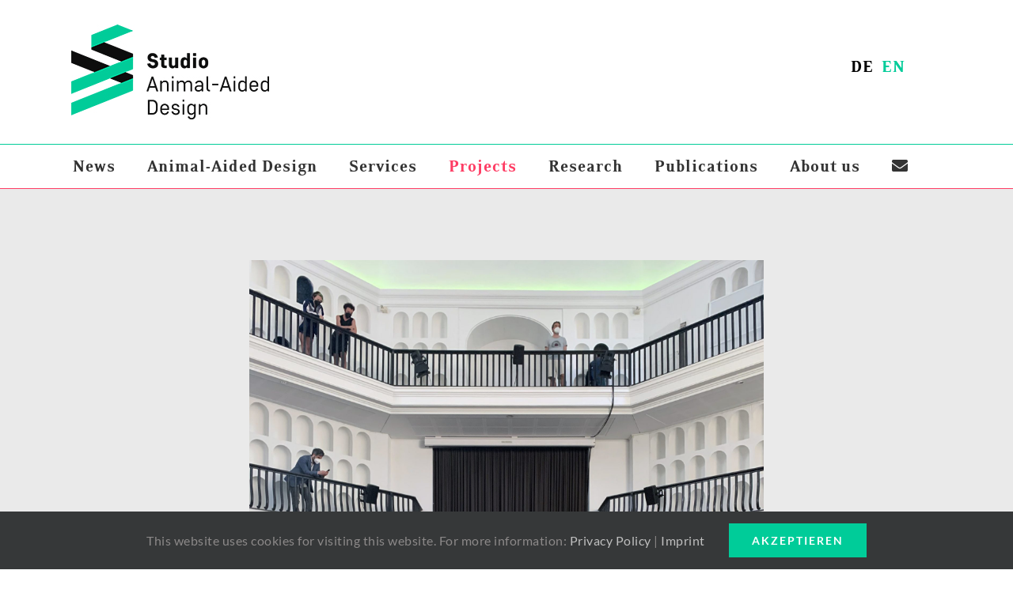

--- FILE ---
content_type: text/html; charset=UTF-8
request_url: https://animal-aided-design.de/en/portfolio-items/cohabitation/
body_size: 15767
content:

<!DOCTYPE html>
<html class="avada-html-layout-wide avada-html-header-position-top avada-is-100-percent-template" lang="en-US" prefix="og: http://ogp.me/ns# fb: http://ogp.me/ns/fb#">
<head>
	<meta http-equiv="X-UA-Compatible" content="IE=edge" />
	<meta http-equiv="Content-Type" content="text/html; charset=utf-8"/>
	<meta name="viewport" content="width=device-width, initial-scale=1" />
	<title>COHABITATION &#8211; AAD</title>
<meta name='robots' content='max-image-preview:large' />
	<style>img:is([sizes="auto" i], [sizes^="auto," i]) { contain-intrinsic-size: 3000px 1500px }</style>
	<link rel="alternate" hreflang="de" href="https://animal-aided-design.de/portfolio-items/cohabitation/" />
<link rel="alternate" hreflang="en" href="https://animal-aided-design.de/en/portfolio-items/cohabitation/" />
<link rel="alternate" hreflang="x-default" href="https://animal-aided-design.de/portfolio-items/cohabitation/" />
<link rel="alternate" type="application/rss+xml" title="AAD &raquo; Feed" href="https://animal-aided-design.de/en/feed/" />
<link rel="alternate" type="application/rss+xml" title="AAD &raquo; Comments Feed" href="https://animal-aided-design.de/en/comments/feed/" />
					<link rel="shortcut icon" href="https://animal-aided-design.de/wp-content/uploads/2020/04/AADStudio-Favicon-32.png" type="image/x-icon" />
		
					<!-- Apple Touch Icon -->
			<link rel="apple-touch-icon" sizes="180x180" href="https://animal-aided-design.de/wp-content/uploads/2020/04/AADStudio_Favicon-114px.png">
		
					<!-- Android Icon -->
			<link rel="icon" sizes="192x192" href="https://animal-aided-design.de/wp-content/uploads/2020/04/AADStudio-Favicon-57px.png">
		
					<!-- MS Edge Icon -->
			<meta name="msapplication-TileImage" content="https://animal-aided-design.de/wp-content/uploads/2020/04/AADStudio-Favicon-72px.png">
				<link rel="alternate" type="application/rss+xml" title="AAD &raquo; COHABITATION Comments Feed" href="https://animal-aided-design.de/en/portfolio-items/cohabitation/feed/" />
					<meta name="description" content="COHABITATION: A Manifesto for the Solidarity of Animals and Humans in Urban Space (2021) The multi-year research project &quot;Cohabitation: A manifesto for solidarity between animals and humans in urban space&quot; was initiated by ARCH+ in collaboration with Silent Green. Cohabitation describes &quot;life with&quot; - life in urban space that includes not only humans,"/>
				
		<meta property="og:locale" content="en_US"/>
		<meta property="og:type" content="article"/>
		<meta property="og:site_name" content="AAD"/>
		<meta property="og:title" content="  COHABITATION"/>
				<meta property="og:description" content="COHABITATION: A Manifesto for the Solidarity of Animals and Humans in Urban Space (2021) The multi-year research project &quot;Cohabitation: A manifesto for solidarity between animals and humans in urban space&quot; was initiated by ARCH+ in collaboration with Silent Green. Cohabitation describes &quot;life with&quot; - life in urban space that includes not only humans,"/>
				<meta property="og:url" content="https://animal-aided-design.de/en/portfolio-items/cohabitation/"/>
													<meta property="article:modified_time" content="2025-06-12T09:53:11+00:00"/>
											<meta property="og:image" content="https://animal-aided-design.de/wp-content/uploads/2023/03/Cohab_1-scaled.jpeg"/>
		<meta property="og:image:width" content="1920"/>
		<meta property="og:image:height" content="2560"/>
		<meta property="og:image:type" content="image/jpeg"/>
				<link rel='stylesheet' id='wp-block-library-css' href='https://animal-aided-design.de/wp-includes/css/dist/block-library/style.min.css?ver=6.8.3' type='text/css' media='all' />
<style id='wp-block-library-theme-inline-css' type='text/css'>
.wp-block-audio :where(figcaption){color:#555;font-size:13px;text-align:center}.is-dark-theme .wp-block-audio :where(figcaption){color:#ffffffa6}.wp-block-audio{margin:0 0 1em}.wp-block-code{border:1px solid #ccc;border-radius:4px;font-family:Menlo,Consolas,monaco,monospace;padding:.8em 1em}.wp-block-embed :where(figcaption){color:#555;font-size:13px;text-align:center}.is-dark-theme .wp-block-embed :where(figcaption){color:#ffffffa6}.wp-block-embed{margin:0 0 1em}.blocks-gallery-caption{color:#555;font-size:13px;text-align:center}.is-dark-theme .blocks-gallery-caption{color:#ffffffa6}:root :where(.wp-block-image figcaption){color:#555;font-size:13px;text-align:center}.is-dark-theme :root :where(.wp-block-image figcaption){color:#ffffffa6}.wp-block-image{margin:0 0 1em}.wp-block-pullquote{border-bottom:4px solid;border-top:4px solid;color:currentColor;margin-bottom:1.75em}.wp-block-pullquote cite,.wp-block-pullquote footer,.wp-block-pullquote__citation{color:currentColor;font-size:.8125em;font-style:normal;text-transform:uppercase}.wp-block-quote{border-left:.25em solid;margin:0 0 1.75em;padding-left:1em}.wp-block-quote cite,.wp-block-quote footer{color:currentColor;font-size:.8125em;font-style:normal;position:relative}.wp-block-quote:where(.has-text-align-right){border-left:none;border-right:.25em solid;padding-left:0;padding-right:1em}.wp-block-quote:where(.has-text-align-center){border:none;padding-left:0}.wp-block-quote.is-large,.wp-block-quote.is-style-large,.wp-block-quote:where(.is-style-plain){border:none}.wp-block-search .wp-block-search__label{font-weight:700}.wp-block-search__button{border:1px solid #ccc;padding:.375em .625em}:where(.wp-block-group.has-background){padding:1.25em 2.375em}.wp-block-separator.has-css-opacity{opacity:.4}.wp-block-separator{border:none;border-bottom:2px solid;margin-left:auto;margin-right:auto}.wp-block-separator.has-alpha-channel-opacity{opacity:1}.wp-block-separator:not(.is-style-wide):not(.is-style-dots){width:100px}.wp-block-separator.has-background:not(.is-style-dots){border-bottom:none;height:1px}.wp-block-separator.has-background:not(.is-style-wide):not(.is-style-dots){height:2px}.wp-block-table{margin:0 0 1em}.wp-block-table td,.wp-block-table th{word-break:normal}.wp-block-table :where(figcaption){color:#555;font-size:13px;text-align:center}.is-dark-theme .wp-block-table :where(figcaption){color:#ffffffa6}.wp-block-video :where(figcaption){color:#555;font-size:13px;text-align:center}.is-dark-theme .wp-block-video :where(figcaption){color:#ffffffa6}.wp-block-video{margin:0 0 1em}:root :where(.wp-block-template-part.has-background){margin-bottom:0;margin-top:0;padding:1.25em 2.375em}
</style>
<style id='classic-theme-styles-inline-css' type='text/css'>
/*! This file is auto-generated */
.wp-block-button__link{color:#fff;background-color:#32373c;border-radius:9999px;box-shadow:none;text-decoration:none;padding:calc(.667em + 2px) calc(1.333em + 2px);font-size:1.125em}.wp-block-file__button{background:#32373c;color:#fff;text-decoration:none}
</style>
<style id='global-styles-inline-css' type='text/css'>
:root{--wp--preset--aspect-ratio--square: 1;--wp--preset--aspect-ratio--4-3: 4/3;--wp--preset--aspect-ratio--3-4: 3/4;--wp--preset--aspect-ratio--3-2: 3/2;--wp--preset--aspect-ratio--2-3: 2/3;--wp--preset--aspect-ratio--16-9: 16/9;--wp--preset--aspect-ratio--9-16: 9/16;--wp--preset--color--black: #000000;--wp--preset--color--cyan-bluish-gray: #abb8c3;--wp--preset--color--white: #ffffff;--wp--preset--color--pale-pink: #f78da7;--wp--preset--color--vivid-red: #cf2e2e;--wp--preset--color--luminous-vivid-orange: #ff6900;--wp--preset--color--luminous-vivid-amber: #fcb900;--wp--preset--color--light-green-cyan: #7bdcb5;--wp--preset--color--vivid-green-cyan: #00d084;--wp--preset--color--pale-cyan-blue: #8ed1fc;--wp--preset--color--vivid-cyan-blue: #0693e3;--wp--preset--color--vivid-purple: #9b51e0;--wp--preset--color--awb-color-1: rgba(255,255,255,1);--wp--preset--color--awb-color-2: rgba(246,246,246,1);--wp--preset--color--awb-color-3: rgba(160,206,78,1);--wp--preset--color--awb-color-4: rgba(0,204,153,1);--wp--preset--color--awb-color-5: rgba(254,60,99,1);--wp--preset--color--awb-color-6: rgba(51,51,51,1);--wp--preset--color--awb-color-7: rgba(0,0,153,1);--wp--preset--color--awb-color-8: rgba(0,0,0,1);--wp--preset--color--awb-color-custom-10: rgba(234,234,234,1);--wp--preset--color--awb-color-custom-11: rgba(224,222,222,1);--wp--preset--color--awb-color-custom-12: rgba(116,116,116,1);--wp--preset--color--awb-color-custom-13: rgba(255,138,0,1);--wp--preset--color--awb-color-custom-14: rgba(235,234,234,1);--wp--preset--color--awb-color-custom-15: rgba(170,204,204,1);--wp--preset--color--awb-color-custom-16: rgba(235,234,234,0.8);--wp--preset--color--awb-color-custom-17: rgba(249,249,249,1);--wp--preset--color--awb-color-custom-18: rgba(232,232,232,1);--wp--preset--gradient--vivid-cyan-blue-to-vivid-purple: linear-gradient(135deg,rgba(6,147,227,1) 0%,rgb(155,81,224) 100%);--wp--preset--gradient--light-green-cyan-to-vivid-green-cyan: linear-gradient(135deg,rgb(122,220,180) 0%,rgb(0,208,130) 100%);--wp--preset--gradient--luminous-vivid-amber-to-luminous-vivid-orange: linear-gradient(135deg,rgba(252,185,0,1) 0%,rgba(255,105,0,1) 100%);--wp--preset--gradient--luminous-vivid-orange-to-vivid-red: linear-gradient(135deg,rgba(255,105,0,1) 0%,rgb(207,46,46) 100%);--wp--preset--gradient--very-light-gray-to-cyan-bluish-gray: linear-gradient(135deg,rgb(238,238,238) 0%,rgb(169,184,195) 100%);--wp--preset--gradient--cool-to-warm-spectrum: linear-gradient(135deg,rgb(74,234,220) 0%,rgb(151,120,209) 20%,rgb(207,42,186) 40%,rgb(238,44,130) 60%,rgb(251,105,98) 80%,rgb(254,248,76) 100%);--wp--preset--gradient--blush-light-purple: linear-gradient(135deg,rgb(255,206,236) 0%,rgb(152,150,240) 100%);--wp--preset--gradient--blush-bordeaux: linear-gradient(135deg,rgb(254,205,165) 0%,rgb(254,45,45) 50%,rgb(107,0,62) 100%);--wp--preset--gradient--luminous-dusk: linear-gradient(135deg,rgb(255,203,112) 0%,rgb(199,81,192) 50%,rgb(65,88,208) 100%);--wp--preset--gradient--pale-ocean: linear-gradient(135deg,rgb(255,245,203) 0%,rgb(182,227,212) 50%,rgb(51,167,181) 100%);--wp--preset--gradient--electric-grass: linear-gradient(135deg,rgb(202,248,128) 0%,rgb(113,206,126) 100%);--wp--preset--gradient--midnight: linear-gradient(135deg,rgb(2,3,129) 0%,rgb(40,116,252) 100%);--wp--preset--font-size--small: 12px;--wp--preset--font-size--medium: 20px;--wp--preset--font-size--large: 24px;--wp--preset--font-size--x-large: 42px;--wp--preset--font-size--normal: 16px;--wp--preset--font-size--xlarge: 32px;--wp--preset--font-size--huge: 48px;--wp--preset--spacing--20: 0.44rem;--wp--preset--spacing--30: 0.67rem;--wp--preset--spacing--40: 1rem;--wp--preset--spacing--50: 1.5rem;--wp--preset--spacing--60: 2.25rem;--wp--preset--spacing--70: 3.38rem;--wp--preset--spacing--80: 5.06rem;--wp--preset--shadow--natural: 6px 6px 9px rgba(0, 0, 0, 0.2);--wp--preset--shadow--deep: 12px 12px 50px rgba(0, 0, 0, 0.4);--wp--preset--shadow--sharp: 6px 6px 0px rgba(0, 0, 0, 0.2);--wp--preset--shadow--outlined: 6px 6px 0px -3px rgba(255, 255, 255, 1), 6px 6px rgba(0, 0, 0, 1);--wp--preset--shadow--crisp: 6px 6px 0px rgba(0, 0, 0, 1);}:where(.is-layout-flex){gap: 0.5em;}:where(.is-layout-grid){gap: 0.5em;}body .is-layout-flex{display: flex;}.is-layout-flex{flex-wrap: wrap;align-items: center;}.is-layout-flex > :is(*, div){margin: 0;}body .is-layout-grid{display: grid;}.is-layout-grid > :is(*, div){margin: 0;}:where(.wp-block-columns.is-layout-flex){gap: 2em;}:where(.wp-block-columns.is-layout-grid){gap: 2em;}:where(.wp-block-post-template.is-layout-flex){gap: 1.25em;}:where(.wp-block-post-template.is-layout-grid){gap: 1.25em;}.has-black-color{color: var(--wp--preset--color--black) !important;}.has-cyan-bluish-gray-color{color: var(--wp--preset--color--cyan-bluish-gray) !important;}.has-white-color{color: var(--wp--preset--color--white) !important;}.has-pale-pink-color{color: var(--wp--preset--color--pale-pink) !important;}.has-vivid-red-color{color: var(--wp--preset--color--vivid-red) !important;}.has-luminous-vivid-orange-color{color: var(--wp--preset--color--luminous-vivid-orange) !important;}.has-luminous-vivid-amber-color{color: var(--wp--preset--color--luminous-vivid-amber) !important;}.has-light-green-cyan-color{color: var(--wp--preset--color--light-green-cyan) !important;}.has-vivid-green-cyan-color{color: var(--wp--preset--color--vivid-green-cyan) !important;}.has-pale-cyan-blue-color{color: var(--wp--preset--color--pale-cyan-blue) !important;}.has-vivid-cyan-blue-color{color: var(--wp--preset--color--vivid-cyan-blue) !important;}.has-vivid-purple-color{color: var(--wp--preset--color--vivid-purple) !important;}.has-black-background-color{background-color: var(--wp--preset--color--black) !important;}.has-cyan-bluish-gray-background-color{background-color: var(--wp--preset--color--cyan-bluish-gray) !important;}.has-white-background-color{background-color: var(--wp--preset--color--white) !important;}.has-pale-pink-background-color{background-color: var(--wp--preset--color--pale-pink) !important;}.has-vivid-red-background-color{background-color: var(--wp--preset--color--vivid-red) !important;}.has-luminous-vivid-orange-background-color{background-color: var(--wp--preset--color--luminous-vivid-orange) !important;}.has-luminous-vivid-amber-background-color{background-color: var(--wp--preset--color--luminous-vivid-amber) !important;}.has-light-green-cyan-background-color{background-color: var(--wp--preset--color--light-green-cyan) !important;}.has-vivid-green-cyan-background-color{background-color: var(--wp--preset--color--vivid-green-cyan) !important;}.has-pale-cyan-blue-background-color{background-color: var(--wp--preset--color--pale-cyan-blue) !important;}.has-vivid-cyan-blue-background-color{background-color: var(--wp--preset--color--vivid-cyan-blue) !important;}.has-vivid-purple-background-color{background-color: var(--wp--preset--color--vivid-purple) !important;}.has-black-border-color{border-color: var(--wp--preset--color--black) !important;}.has-cyan-bluish-gray-border-color{border-color: var(--wp--preset--color--cyan-bluish-gray) !important;}.has-white-border-color{border-color: var(--wp--preset--color--white) !important;}.has-pale-pink-border-color{border-color: var(--wp--preset--color--pale-pink) !important;}.has-vivid-red-border-color{border-color: var(--wp--preset--color--vivid-red) !important;}.has-luminous-vivid-orange-border-color{border-color: var(--wp--preset--color--luminous-vivid-orange) !important;}.has-luminous-vivid-amber-border-color{border-color: var(--wp--preset--color--luminous-vivid-amber) !important;}.has-light-green-cyan-border-color{border-color: var(--wp--preset--color--light-green-cyan) !important;}.has-vivid-green-cyan-border-color{border-color: var(--wp--preset--color--vivid-green-cyan) !important;}.has-pale-cyan-blue-border-color{border-color: var(--wp--preset--color--pale-cyan-blue) !important;}.has-vivid-cyan-blue-border-color{border-color: var(--wp--preset--color--vivid-cyan-blue) !important;}.has-vivid-purple-border-color{border-color: var(--wp--preset--color--vivid-purple) !important;}.has-vivid-cyan-blue-to-vivid-purple-gradient-background{background: var(--wp--preset--gradient--vivid-cyan-blue-to-vivid-purple) !important;}.has-light-green-cyan-to-vivid-green-cyan-gradient-background{background: var(--wp--preset--gradient--light-green-cyan-to-vivid-green-cyan) !important;}.has-luminous-vivid-amber-to-luminous-vivid-orange-gradient-background{background: var(--wp--preset--gradient--luminous-vivid-amber-to-luminous-vivid-orange) !important;}.has-luminous-vivid-orange-to-vivid-red-gradient-background{background: var(--wp--preset--gradient--luminous-vivid-orange-to-vivid-red) !important;}.has-very-light-gray-to-cyan-bluish-gray-gradient-background{background: var(--wp--preset--gradient--very-light-gray-to-cyan-bluish-gray) !important;}.has-cool-to-warm-spectrum-gradient-background{background: var(--wp--preset--gradient--cool-to-warm-spectrum) !important;}.has-blush-light-purple-gradient-background{background: var(--wp--preset--gradient--blush-light-purple) !important;}.has-blush-bordeaux-gradient-background{background: var(--wp--preset--gradient--blush-bordeaux) !important;}.has-luminous-dusk-gradient-background{background: var(--wp--preset--gradient--luminous-dusk) !important;}.has-pale-ocean-gradient-background{background: var(--wp--preset--gradient--pale-ocean) !important;}.has-electric-grass-gradient-background{background: var(--wp--preset--gradient--electric-grass) !important;}.has-midnight-gradient-background{background: var(--wp--preset--gradient--midnight) !important;}.has-small-font-size{font-size: var(--wp--preset--font-size--small) !important;}.has-medium-font-size{font-size: var(--wp--preset--font-size--medium) !important;}.has-large-font-size{font-size: var(--wp--preset--font-size--large) !important;}.has-x-large-font-size{font-size: var(--wp--preset--font-size--x-large) !important;}
:where(.wp-block-post-template.is-layout-flex){gap: 1.25em;}:where(.wp-block-post-template.is-layout-grid){gap: 1.25em;}
:where(.wp-block-columns.is-layout-flex){gap: 2em;}:where(.wp-block-columns.is-layout-grid){gap: 2em;}
:root :where(.wp-block-pullquote){font-size: 1.5em;line-height: 1.6;}
</style>
<link rel='stylesheet' id='wpml-legacy-horizontal-list-0-css' href='https://animal-aided-design.de/wp-content/plugins/sitepress-multilingual-cms/templates/language-switchers/legacy-list-horizontal/style.min.css?ver=1' type='text/css' media='all' />
<link rel='stylesheet' id='wpml-menu-item-0-css' href='https://animal-aided-design.de/wp-content/plugins/sitepress-multilingual-cms/templates/language-switchers/menu-item/style.min.css?ver=1' type='text/css' media='all' />
<style id='wpml-menu-item-0-inline-css' type='text/css'>
#menu-item-wpml-ls-2-de, #menu-item-wpml-ls-3-de, #menu-item-wpml-ls-10-de { padding-right: 10px; } .wpml-ls-native:active, .wpml-ls-native:hover, .wpml-ls-current-language .wpml-ls-native { color: #0c9; }
</style>
<link rel='stylesheet' id='fusion-dynamic-css-css' href='https://animal-aided-design.de/wp-content/uploads/fusion-styles/21bf59e13b1ac33e153787b0419badf7.min.css?ver=3.14' type='text/css' media='all' />
<script type="text/javascript" src="https://animal-aided-design.de/wp-includes/js/jquery/jquery.min.js?ver=3.7.1" id="jquery-core-js"></script>
<script type="text/javascript" src="https://animal-aided-design.de/wp-includes/js/jquery/jquery-migrate.min.js?ver=3.4.1" id="jquery-migrate-js"></script>
<link rel="https://api.w.org/" href="https://animal-aided-design.de/en/wp-json/" /><link rel="alternate" title="JSON" type="application/json" href="https://animal-aided-design.de/en/wp-json/wp/v2/avada_portfolio/4257" /><link rel="EditURI" type="application/rsd+xml" title="RSD" href="https://animal-aided-design.de/xmlrpc.php?rsd" />
<meta name="generator" content="WordPress 6.8.3" />
<link rel="canonical" href="https://animal-aided-design.de/en/portfolio-items/cohabitation/" />
<link rel='shortlink' href='https://animal-aided-design.de/en/?p=4257' />
<link rel="alternate" title="oEmbed (JSON)" type="application/json+oembed" href="https://animal-aided-design.de/en/wp-json/oembed/1.0/embed?url=https%3A%2F%2Fanimal-aided-design.de%2Fen%2Fportfolio-items%2Fcohabitation%2F" />
<link rel="alternate" title="oEmbed (XML)" type="text/xml+oembed" href="https://animal-aided-design.de/en/wp-json/oembed/1.0/embed?url=https%3A%2F%2Fanimal-aided-design.de%2Fen%2Fportfolio-items%2Fcohabitation%2F&#038;format=xml" />
<meta name="generator" content="WPML ver:4.8.5 stt:1,3;" />
<style type="text/css" id="css-fb-visibility">@media screen and (max-width: 640px){.fusion-no-small-visibility{display:none !important;}body .sm-text-align-center{text-align:center !important;}body .sm-text-align-left{text-align:left !important;}body .sm-text-align-right{text-align:right !important;}body .sm-text-align-justify{text-align:justify !important;}body .sm-flex-align-center{justify-content:center !important;}body .sm-flex-align-flex-start{justify-content:flex-start !important;}body .sm-flex-align-flex-end{justify-content:flex-end !important;}body .sm-mx-auto{margin-left:auto !important;margin-right:auto !important;}body .sm-ml-auto{margin-left:auto !important;}body .sm-mr-auto{margin-right:auto !important;}body .fusion-absolute-position-small{position:absolute;top:auto;width:100%;}.awb-sticky.awb-sticky-small{ position: sticky; top: var(--awb-sticky-offset,0); }}@media screen and (min-width: 641px) and (max-width: 1024px){.fusion-no-medium-visibility{display:none !important;}body .md-text-align-center{text-align:center !important;}body .md-text-align-left{text-align:left !important;}body .md-text-align-right{text-align:right !important;}body .md-text-align-justify{text-align:justify !important;}body .md-flex-align-center{justify-content:center !important;}body .md-flex-align-flex-start{justify-content:flex-start !important;}body .md-flex-align-flex-end{justify-content:flex-end !important;}body .md-mx-auto{margin-left:auto !important;margin-right:auto !important;}body .md-ml-auto{margin-left:auto !important;}body .md-mr-auto{margin-right:auto !important;}body .fusion-absolute-position-medium{position:absolute;top:auto;width:100%;}.awb-sticky.awb-sticky-medium{ position: sticky; top: var(--awb-sticky-offset,0); }}@media screen and (min-width: 1025px){.fusion-no-large-visibility{display:none !important;}body .lg-text-align-center{text-align:center !important;}body .lg-text-align-left{text-align:left !important;}body .lg-text-align-right{text-align:right !important;}body .lg-text-align-justify{text-align:justify !important;}body .lg-flex-align-center{justify-content:center !important;}body .lg-flex-align-flex-start{justify-content:flex-start !important;}body .lg-flex-align-flex-end{justify-content:flex-end !important;}body .lg-mx-auto{margin-left:auto !important;margin-right:auto !important;}body .lg-ml-auto{margin-left:auto !important;}body .lg-mr-auto{margin-right:auto !important;}body .fusion-absolute-position-large{position:absolute;top:auto;width:100%;}.awb-sticky.awb-sticky-large{ position: sticky; top: var(--awb-sticky-offset,0); }}</style><style type="text/css">.recentcomments a{display:inline !important;padding:0 !important;margin:0 !important;}</style>		<script type="text/javascript">
			var doc = document.documentElement;
			doc.setAttribute( 'data-useragent', navigator.userAgent );
		</script>
		<style type="text/css" id="fusion-builder-page-css">.flexslider .slides li:first-child img {
max-width: 650px !important;
}
 
.flexslider .slides li:nth-child(4) img {
max-width: 650px !important;
}

.flexslider .slides li:nth-child(5) img {
max-width: 650px !important;
}

.single-avada_portfolio #main,
.single-avada_portfolio #content,
.single-avada_portfolio .fusion-fullwidth {
    background: #eaeaea !important;
}

.single-avada_portfolio .menu-item-2118 > a {
    color: #fe3c63 !important;
}

.avada-image-rollover-circle-yes .fusion-image-wrapper .fusion-rollover .fusion-rollover-link {
background-color: #fe3c63 !important;
}

a:hover {color: #000000 !important;}

.flex-control-paging li a.flex-active  {
background: #fe3c63 !important;
color: #fe3c63 !important;
}

.fusion-flexslider .flex-direction-nav .flex-next {
    background-color: #fe3c63  !important;
}

.fusion-flexslider .flex-direction-nav .flex-prev {
    background-color: #fe3c63 !important;
}

.fusion-secondary-main-menu  {
   border-bottom-color: #fe3c63 !important;
    border-bottom-style: solid !important;
    border-bottom-width: 1px !important;
}</style>
	</head>

<body class="wp-singular avada_portfolio-template-default single single-avada_portfolio postid-4257 single-format-standard wp-theme-Avada wp-child-theme-Avada-Child-Theme fusion-image-hovers fusion-pagination-sizing fusion-button_type-flat fusion-button_span-no fusion-button_gradient-linear avada-image-rollover-circle-yes avada-image-rollover-yes avada-image-rollover-direction-left fusion-body ltr fusion-sticky-header no-mobile-sticky-header no-mobile-slidingbar fusion-disable-outline fusion-sub-menu-slide mobile-logo-pos-left layout-wide-mode avada-has-boxed-modal-shadow-none layout-scroll-offset-full avada-has-zero-margin-offset-top fusion-top-header menu-text-align-center mobile-menu-design-modern fusion-show-pagination-text fusion-header-layout-v5 avada-responsive avada-footer-fx-none avada-menu-highlight-style-textcolor fusion-search-form-classic fusion-main-menu-search-dropdown fusion-avatar-square avada-dropdown-styles avada-blog-layout-grid avada-blog-archive-layout-grid avada-header-shadow-no avada-menu-icon-position-left avada-has-mainmenu-dropdown-divider avada-has-breadcrumb-mobile-hidden avada-has-titlebar-hide avada-has-footer-widget-bg-image avada-has-pagination-padding avada-flyout-menu-direction-fade avada-ec-views-v1" data-awb-post-id="4257">
		<a class="skip-link screen-reader-text" href="#content">Skip to content</a>

	<div id="boxed-wrapper">
		
		<div id="wrapper" class="fusion-wrapper">
			<div id="home" style="position:relative;top:-1px;"></div>
							
					
			<header class="fusion-header-wrapper">
				<div class="fusion-header-v5 fusion-logo-alignment fusion-logo-left fusion-sticky-menu- fusion-sticky-logo- fusion-mobile-logo-1 fusion-sticky-menu-only fusion-header-menu-align-center fusion-mobile-menu-design-modern">
					<div class="fusion-header-sticky-height"></div>
<div class="fusion-sticky-header-wrapper"> <!-- start fusion sticky header wrapper -->
	<div class="fusion-header">
		<div class="fusion-row">
							<div class="fusion-logo" data-margin-top="31px" data-margin-bottom="31px" data-margin-left="0px" data-margin-right="0px">
			<a class="fusion-logo-link"  href="https://animal-aided-design.de/en/" >

						<!-- standard logo -->
			<img src="https://animal-aided-design.de/wp-content/uploads/2020/02/StudioAAD_LogoWortmRGB-250-desktop.jpg" srcset="https://animal-aided-design.de/wp-content/uploads/2020/02/StudioAAD_LogoWortmRGB-250-desktop.jpg 1x, https://animal-aided-design.de/wp-content/uploads/2020/02/StudioAAD_LogoWortmRGB-500px-desktop-retina.jpg 2x" width="250" height="120" style="max-height:120px;height:auto;" alt="AAD Logo" data-retina_logo_url="https://animal-aided-design.de/wp-content/uploads/2020/02/StudioAAD_LogoWortmRGB-500px-desktop-retina.jpg" class="fusion-standard-logo" />

											<!-- mobile logo -->
				<img src="https://animal-aided-design.de/wp-content/uploads/2020/02/StudioAAD_LogoWortmRGB-160px-mobil.jpg" srcset="https://animal-aided-design.de/wp-content/uploads/2020/02/StudioAAD_LogoWortmRGB-160px-mobil.jpg 1x, https://animal-aided-design.de/wp-content/uploads/2020/04/StudioAAD_LogoWortmRGB-320px-mobil-retina.jpg 2x" width="160" height="77" style="max-height:77px;height:auto;" alt="AAD Logo" data-retina_logo_url="https://animal-aided-design.de/wp-content/uploads/2020/04/StudioAAD_LogoWortmRGB-320px-mobil-retina.jpg" class="fusion-mobile-logo" />
			
					</a>
		</div>
			<div class="langswitch">
<div class="wpml-ls-statics-shortcode_actions wpml-ls wpml-ls-legacy-list-horizontal">
	<ul role="menu"><li class="wpml-ls-slot-shortcode_actions wpml-ls-item wpml-ls-item-de wpml-ls-first-item wpml-ls-item-legacy-list-horizontal" role="none">
				<a href="https://animal-aided-design.de/portfolio-items/cohabitation/" class="wpml-ls-link" role="menuitem"  aria-label="Switch to DE" title="Switch to DE" >
                    <span class="wpml-ls-native" lang="de">DE</span></a>
			</li><li class="wpml-ls-slot-shortcode_actions wpml-ls-item wpml-ls-item-en wpml-ls-current-language wpml-ls-last-item wpml-ls-item-legacy-list-horizontal" role="none">
				<a href="https://animal-aided-design.de/en/portfolio-items/cohabitation/" class="wpml-ls-link" role="menuitem" >
                    <span class="wpml-ls-native" role="menuitem">EN</span></a>
			</li></ul>
</div>
</div>

								<div class="fusion-mobile-menu-icons">
							<a href="#" class="fusion-icon awb-icon-bars" aria-label="Toggle mobile menu" aria-expanded="false"></a>
		
		
		
			</div>
			
					</div>
	</div>
	<div class="fusion-secondary-main-menu">
		<div class="fusion-row">
			<nav class="fusion-main-menu" aria-label="Main Menu"><ul id="menu-main-menue-english" class="fusion-menu"><li  id="menu-item-2997"  class="menu-item menu-item-type-post_type menu-item-object-page menu-item-home menu-item-2997"  data-item-id="2997"><a  href="https://animal-aided-design.de/en/" class="fusion-textcolor-highlight"><span class="menu-text">News</span></a></li><li  id="menu-item-1938"  class="menu-item menu-item-type-custom menu-item-object-custom menu-item-has-children menu-item-1938 fusion-dropdown-menu"  data-item-id="1938"><a  href="#" class="fusion-textcolor-highlight"><span class="menu-text">Animal-Aided Design</span></a><ul class="sub-menu"><li  id="menu-item-2116"  class="menu-item menu-item-type-post_type menu-item-object-page menu-item-2116 fusion-dropdown-submenu" ><a  href="https://animal-aided-design.de/en/method/" class="fusion-textcolor-highlight"><span>Method</span></a></li><li  id="menu-item-2865"  class="menu-item menu-item-type-custom menu-item-object-custom menu-item-2865 fusion-dropdown-submenu" ><a  href="https://animal-aided-design.de/en/practice-certification/#practice" class="fusion-textcolor-highlight"><span>Practice</span></a></li><li  id="menu-item-2866"  class="menu-item menu-item-type-custom menu-item-object-custom menu-item-2866 fusion-dropdown-submenu" ><a  href="https://animal-aided-design.de/en/practice-licensing/#licensing" class="fusion-textcolor-highlight"><span>Licensing</span></a></li><li  id="menu-item-2862"  class="menu-item menu-item-type-post_type menu-item-object-page menu-item-2862 fusion-dropdown-submenu" ><a  href="https://animal-aided-design.de/en/speciesportraits/" class="fusion-textcolor-highlight"><span>Species Portraits</span></a></li></ul></li><li  id="menu-item-4801"  class="menu-item menu-item-type-post_type menu-item-object-page menu-item-4801"  data-item-id="4801"><a  href="https://animal-aided-design.de/en/services/" class="fusion-textcolor-highlight"><span class="menu-text">Services</span></a></li><li  id="menu-item-2118"  class="menu-item menu-item-type-post_type menu-item-object-page menu-item-2118"  data-item-id="2118"><a  href="https://animal-aided-design.de/en/projects/" class="fusion-textcolor-highlight"><span class="menu-text">Projects</span></a></li><li  id="menu-item-3316"  class="menu-item menu-item-type-post_type menu-item-object-page menu-item-3316"  data-item-id="3316"><a  href="https://animal-aided-design.de/en/research/" class="fusion-textcolor-highlight"><span class="menu-text">Research</span></a></li><li  id="menu-item-2119"  class="menu-item menu-item-type-post_type menu-item-object-page menu-item-2119"  data-item-id="2119"><a  href="https://animal-aided-design.de/en/publications/" class="fusion-textcolor-highlight"><span class="menu-text">Publications</span></a></li><li  id="menu-item-2120"  class="menu-item menu-item-type-post_type menu-item-object-page menu-item-has-children menu-item-2120 fusion-dropdown-menu"  data-item-id="2120"><a  href="https://animal-aided-design.de/en/about-us/" class="fusion-textcolor-highlight"><span class="menu-text">About us</span></a><ul class="sub-menu"><li  id="menu-item-1941"  class="menu-item menu-item-type-custom menu-item-object-custom menu-item-1941 fusion-dropdown-submenu" ><a  href="https://animal-aided-design.de/en/about-us/#team" class="fusion-textcolor-highlight"><span>Team</span></a></li><li  id="menu-item-1942"  class="menu-item menu-item-type-custom menu-item-object-custom menu-item-1942 fusion-dropdown-submenu" ><a  href="https://animal-aided-design.de/en/about-us/#press" class="fusion-textcolor-highlight"><span>Press</span></a></li><li  id="menu-item-4187"  class="menu-item menu-item-type-post_type menu-item-object-page menu-item-4187 fusion-dropdown-submenu" ><a  href="https://animal-aided-design.de/en/videos/" class="fusion-textcolor-highlight"><span>Videos</span></a></li></ul></li><li  id="menu-item-2121"  class="menu-item menu-item-type-post_type menu-item-object-page menu-item-2121"  data-item-id="2121"><a  href="https://animal-aided-design.de/en/contact/" class="fusion-icon-only-link fusion-flex-link fusion-textcolor-highlight"><span class="fusion-megamenu-icon"><i class="glyphicon fa-envelope fas" aria-hidden="true"></i></span><span class="menu-text"><span class="menu-title">Contact</span></span></a></li><li  id="menu-item-wpml-ls-2-de"  class="menu-item wpml-ls-slot-2 wpml-ls-item wpml-ls-item-de wpml-ls-menu-item wpml-ls-first-item menu-item-type-wpml_ls_menu_item menu-item-object-wpml_ls_menu_item menu-item-wpml-ls-2-de"  data-classes="menu-item" data-item-id="wpml-ls-2-de"><a  title="Switch to DE" href="https://animal-aided-design.de/portfolio-items/cohabitation/" class="fusion-textcolor-highlight wpml-ls-link" aria-label="Switch to DE" role="menuitem"><span class="menu-text"><span class="wpml-ls-native" lang="de">DE</span></span></a></li><li  id="menu-item-wpml-ls-2-en"  class="menu-item wpml-ls-slot-2 wpml-ls-item wpml-ls-item-en wpml-ls-current-language wpml-ls-menu-item wpml-ls-last-item menu-item-type-wpml_ls_menu_item menu-item-object-wpml_ls_menu_item menu-item-wpml-ls-2-en"  data-classes="menu-item" data-item-id="wpml-ls-2-en"><a  href="https://animal-aided-design.de/en/portfolio-items/cohabitation/" class="fusion-textcolor-highlight wpml-ls-link" role="menuitem"><span class="menu-text"><span class="wpml-ls-native" lang="en">EN</span></span></a></li></ul></nav>
<nav class="fusion-mobile-nav-holder fusion-mobile-menu-text-align-left" aria-label="Main Menu Mobile"></nav>

					</div>
	</div>
</div> <!-- end fusion sticky header wrapper -->
				</div>
				<div class="fusion-clearfix"></div>
			</header>
								
							<div id="sliders-container" class="fusion-slider-visibility">
					</div>
				
					
							
			
						<main id="main" class="clearfix width-100">
				<div class="fusion-row" style="max-width:100%;">
<section id="content" class=" portfolio-full" style="width: 100%;">
	
	
					<article id="post-4257" class="post-4257 avada_portfolio type-avada_portfolio status-publish format-standard has-post-thumbnail hentry portfolio_category-projects">

									<div class="fusion-flexslider flexslider fusion-post-slideshow post-slideshow fusion-flexslider-loading">
				<ul class="slides">
																					<li>
															<img width="1920" height="2560" src="https://animal-aided-design.de/wp-content/uploads/2023/03/Cohab_1-scaled.jpeg" class="attachment-full size-full wp-post-image" alt="AAD_cohab_1" decoding="async" fetchpriority="high" srcset="https://animal-aided-design.de/wp-content/uploads/2023/03/Cohab_1-200x267.jpeg 200w, https://animal-aided-design.de/wp-content/uploads/2023/03/Cohab_1-400x533.jpeg 400w, https://animal-aided-design.de/wp-content/uploads/2023/03/Cohab_1-600x800.jpeg 600w, https://animal-aided-design.de/wp-content/uploads/2023/03/Cohab_1-800x1067.jpeg 800w, https://animal-aided-design.de/wp-content/uploads/2023/03/Cohab_1-1200x1600.jpeg 1200w, https://animal-aided-design.de/wp-content/uploads/2023/03/Cohab_1-scaled.jpeg 1920w" sizes="(max-width: 800px) 100vw, 1920px" />													</li>
																																		<li>
																	<img width="2560" height="1959" src="https://animal-aided-design.de/wp-content/uploads/2023/03/cohab_2-scaled.jpg" class="attachment-full size-full" alt="AAD_cohab_2" decoding="async" srcset="https://animal-aided-design.de/wp-content/uploads/2023/03/cohab_2-200x153.jpg 200w, https://animal-aided-design.de/wp-content/uploads/2023/03/cohab_2-400x306.jpg 400w, https://animal-aided-design.de/wp-content/uploads/2023/03/cohab_2-600x459.jpg 600w, https://animal-aided-design.de/wp-content/uploads/2023/03/cohab_2-800x612.jpg 800w, https://animal-aided-design.de/wp-content/uploads/2023/03/cohab_2-1200x918.jpg 1200w, https://animal-aided-design.de/wp-content/uploads/2023/03/cohab_2-scaled.jpg 2560w" sizes="(max-width: 800px) 100vw, 2560px" />															</li>
																																				<li>
																	<img width="2560" height="1920" src="https://animal-aided-design.de/wp-content/uploads/2023/03/cohab_3-scaled.jpeg" class="attachment-full size-full" alt="AAD_cohab_3" decoding="async" srcset="https://animal-aided-design.de/wp-content/uploads/2023/03/cohab_3-200x150.jpeg 200w, https://animal-aided-design.de/wp-content/uploads/2023/03/cohab_3-400x300.jpeg 400w, https://animal-aided-design.de/wp-content/uploads/2023/03/cohab_3-600x450.jpeg 600w, https://animal-aided-design.de/wp-content/uploads/2023/03/cohab_3-800x600.jpeg 800w, https://animal-aided-design.de/wp-content/uploads/2023/03/cohab_3-1200x900.jpeg 1200w, https://animal-aided-design.de/wp-content/uploads/2023/03/cohab_3-scaled.jpeg 2560w" sizes="(max-width: 800px) 100vw, 2560px" />															</li>
																																				<li>
																	<img width="1804" height="2560" src="https://animal-aided-design.de/wp-content/uploads/2023/03/cohab_4-scaled.jpeg" class="attachment-full size-full" alt="AAD_cohab_4" decoding="async" srcset="https://animal-aided-design.de/wp-content/uploads/2023/03/cohab_4-200x284.jpeg 200w, https://animal-aided-design.de/wp-content/uploads/2023/03/cohab_4-400x567.jpeg 400w, https://animal-aided-design.de/wp-content/uploads/2023/03/cohab_4-600x851.jpeg 600w, https://animal-aided-design.de/wp-content/uploads/2023/03/cohab_4-800x1135.jpeg 800w, https://animal-aided-design.de/wp-content/uploads/2023/03/cohab_4-1200x1702.jpeg 1200w, https://animal-aided-design.de/wp-content/uploads/2023/03/cohab_4-scaled.jpeg 1804w" sizes="(max-width: 800px) 100vw, 1804px" />															</li>
																																				<li>
																	<img width="1714" height="1714" src="https://animal-aided-design.de/wp-content/uploads/2023/03/cohab_5.jpeg" class="attachment-full size-full" alt="AAD_cohab_5" decoding="async" srcset="https://animal-aided-design.de/wp-content/uploads/2023/03/cohab_5-200x200.jpeg 200w, https://animal-aided-design.de/wp-content/uploads/2023/03/cohab_5-400x400.jpeg 400w, https://animal-aided-design.de/wp-content/uploads/2023/03/cohab_5-600x600.jpeg 600w, https://animal-aided-design.de/wp-content/uploads/2023/03/cohab_5-800x800.jpeg 800w, https://animal-aided-design.de/wp-content/uploads/2023/03/cohab_5-1200x1200.jpeg 1200w, https://animal-aided-design.de/wp-content/uploads/2023/03/cohab_5.jpeg 1714w" sizes="(max-width: 800px) 100vw, 1714px" />															</li>
																										</ul>
			</div>
			
						<div class="project-content">
				<span class="entry-title rich-snippet-hidden">COHABITATION</span><span class="updated rich-snippet-hidden">2025-06-12T09:53:11+00:00</span>				<div class="project-description post-content" style=" width:100%;">
										<div class="fusion-fullwidth fullwidth-box fusion-builder-row-1 has-pattern-background has-mask-background nonhundred-percent-fullwidth non-hundred-percent-height-scrolling" style="--link_hover_color: #fe3c63;--link_color: #000000;--awb-border-radius-top-left:0px;--awb-border-radius-top-right:0px;--awb-border-radius-bottom-right:0px;--awb-border-radius-bottom-left:0px;--awb-padding-top:45px;--awb-padding-bottom:0px;--awb-flex-wrap:wrap;" ><div class="fusion-builder-row fusion-row"><div class="fusion-layout-column fusion_builder_column fusion-builder-column-0 fusion_builder_column_2_3 2_3 fusion-two-third fusion-column-first fusion-animated" style="--awb-padding-right:20px;--awb-bg-size:cover;--awb-margin-bottom:0px;width:66.666666666667%;width:calc(66.666666666667% - ( ( 1% ) * 0.66666666666667 ) );margin-right: 1%;" data-animationType="fadeInLeft" data-animationDuration="0.8" data-animationOffset="top-into-view"><div class="fusion-column-wrapper fusion-column-has-shadow fusion-flex-column-wrapper-legacy"><div class="fusion-title title fusion-title-1 fusion-sep-none fusion-title-text fusion-title-size-one"><h1 class="fusion-title-heading title-heading-left" style="margin:0;"><h1><span style="color: #fe3c63;">COHABITATION: A Manifesto for the Solidarity of Animals and Humans in Urban Space (2021)</span></h1></h1></div><div class="fusion-text fusion-text-1"><p>The multi-year research project &#8220;Cohabitation: A manifesto for solidarity between animals and humans in urban space&#8221; was initiated by ARCH+ in collaboration with Silent Green. Cohabitation describes &#8220;life with&#8221; &#8211; life in urban space that includes not only humans, but also other resident species that have so far received little attention and acceptance in urban planning and architecture. Questions such as &#8220;Do animals have a right to the city?&#8221; and &#8220;How can animals become equal partners in urban space?&#8221; are on the agenda. In terms of a sustainable, future-oriented city, solidarity with all living beings, which influence each other in complex ways and exist as a consistent unit, is a fundamental pillar of cohabitation. The exhibition promoted a visualization of the future cohabitation of non-human and human species in cities and highlighted the development of the city in the individual stages: Anthropocity &#8211; Ecocity &#8211; Zoopolis. Using different artistic and design approaches, the human-animal relationship was captured and reinterpreted by 30 participating actors.</p>
<p><strong>Sound installation: &#8220;Not so Silent Green&#8221; (June 5-6, 2021; 12pm-8pm)</strong></p>
<p>Studio Animal-Aided Design was represented in the exhibition with the sound installation &#8220;Not so Silent Green&#8221;. In the domed hall of the former crematorium, a sound installation was conceived that acoustically brings back birdcalls of species that became extinct in Berlin. The location of the installation, which was a ceremonial hall and columbarium in the days of the crematorium, was chosen for its symbolic power: The term columbarium is derived from the Latin columbarium, meaning dovecote, and today is mostly used to describe a storage facility for urns and coffins. The preserved voices of extinct birds were brought to life for exhibition visitors through the immersive sound installation.</p>
<p>Concept: Thomas E. Hauck in collaboration with Marc Frohn (FAR frohn&amp;rojas)</p>
<p>Sound installation: Zoë Mc Pherson, Vincent Vidal, Simulacro</p>
<p><strong>Discussion: Architecture of Cohabitation I (June 5, 2021; 6 pm)</strong></p>
<p>In the exhibition&#8217;s discourse program, Thomas E. Hauck, Marc Frohn and Zoë Mc Pherson, moderated by Peter Spillmann, discussed what an architecture of cohabitation could look like.</p>
<p>Architecture of Cohabitation I (June 5, 2021; 6 pm) &#8211; Available via the following link:</p>
<p><div class="fusion-fa-align-left"><i class="fb-icon-element-1 fb-icon-element fontawesome-icon fa fa-external-link circle-no icon-hover-animation-slide" style="--awb-iconcolor-hover:#fe3c63;--awb-font-size:16px;--awb-margin-right:8px;"></i></div><a style="color: #fe3c63;" href="https://archplus.net/de/cohabitation/#article-29931" target="_blank" rel="noopener">ARCH+ Architecture of Cohabitation I</a></p>
<p><strong>Urban exploration: Organismic democracy: regulatory regimes in Wedding</strong></p>
<p>(August 27, 2021; 4 &#8211; 6 pm; meeting point: entrance to the library at Luisenbad, Badstraße 39, 13357 Berlin)</p>
<p>Together with Marianne Ramsay-Sonneck (Club Real), Georg Reinhard (Club Real) and Maike Weißpflug (Museum für Naturkunde Berlin), Thomas E. Hauck led a tour around the site of Berlin&#8217;s first organism democracy on Osloer Straße and presented the concept. The urban exploration &#8220;Organismendemokratie: Ordnungsregime im Wedding&#8221; can be listened to via the ARCH+ podcast.</p>
<p><div class="fusion-fa-align-left"><i class="fb-icon-element-2 fb-icon-element fontawesome-icon fa fa-external-link circle-no icon-hover-animation-slide" style="--awb-iconcolor-hover:#fe3c63;--awb-font-size:16px;--awb-margin-right:8px;"></i></div>
<a style="color: #fe3c63;" href="https://archplus.net/en/podcast/ordnungsregime-im-wedding/" target="_blank" rel="noopener">ARCH+ Podcast</a></p>
</div><div class="fusion-clearfix"></div></div></div><div class="fusion-layout-column fusion_builder_column fusion-builder-column-1 fusion_builder_column_1_3 1_3 fusion-one-third fusion-column-last streifen fusion-column-no-min-height fusion-animated" style="--awb-padding-top:10%;--awb-padding-right:10%;--awb-padding-bottom:5%;--awb-padding-left:10%;--awb-bg-color:#ffffff;--awb-bg-color-hover:#ffffff;--awb-bg-size:cover;--awb-border-color:#00a5c8;--awb-border-top:0;--awb-border-right:0;--awb-border-bottom:0;--awb-border-left:0;--awb-border-style:solid;--awb-margin-top:30px;width:33.333333333333%;width:calc(33.333333333333% - ( ( 1% ) * 0.33333333333333 ) );" data-animationType="fadeInRight" data-animationDuration="0.8" data-animationOffset="top-into-view" id="streifen"><div class="fusion-column-wrapper fusion-column-has-shadow fusion-flex-column-wrapper-legacy"><div class="fusion-column-content-centered"><div class="fusion-column-content"><div class="fusion-text fusion-text-2"><h3 style="text-align: left;"><span style="color: #000000;">Exhibition discourse program, urban explorations and ARCH+ edition<br />
</span></h3>
</div><div class="fusion-sep-clear"></div><div class="fusion-separator fusion-full-width-sep" style="margin-left: auto;margin-right: auto;margin-top:0px;margin-bottom:35px;width:100%;"><div class="fusion-separator-border sep-single" style="--awb-height:20px;--awb-amount:20px;--awb-sep-color:#eaeaea;border-color:#eaeaea;border-top-width:1px;"></div></div><div class="fusion-sep-clear"></div><div class="fusion-text fusion-text-3"><p><span style="color: #fe3c63;">PLACE</span></p>
</div><div class="fusion-text fusion-text-4 mylink1"><h3>Kulturquartier Silent Green, Berlin, Deutschland</h3>
</div><div class="fusion-sep-clear"></div><div class="fusion-separator fusion-full-width-sep" style="margin-left: auto;margin-right: auto;margin-top:0px;margin-bottom:35px;width:100%;"><div class="fusion-separator-border sep-single" style="--awb-height:20px;--awb-amount:20px;--awb-sep-color:#eaeaea;border-color:#eaeaea;border-top-width:1px;"></div></div><div class="fusion-sep-clear"></div><div class="fusion-text fusion-text-5"><p><span style="color: #fe3c63;">CREATIVE DIRECTOR</span></p>
</div><div class="fusion-text fusion-text-6"><h3 style="text-align: left;"><span style="color: #000000;">Marion von Osten (†), Christian Hiller, Alexandra Nehmer, Anh-Linh Ngo und Peter Spillmann</span></h3>
</div><div class="fusion-sep-clear"></div><div class="fusion-separator fusion-full-width-sep" style="margin-left: auto;margin-right: auto;margin-top:0px;margin-bottom:35px;width:100%;"><div class="fusion-separator-border sep-single" style="--awb-height:20px;--awb-amount:20px;--awb-sep-color:#eaeaea;border-color:#eaeaea;border-top-width:1px;"></div></div><div class="fusion-sep-clear"></div><div class="fusion-text fusion-text-7"><p><span style="color: #fe3c63;">PERIOD<br />
</span></p>
</div><div class="fusion-text fusion-text-8"><h3 style="text-align: left;">June 5 &#8211; July 4, 2021</h3>
</div><div class="fusion-sep-clear"></div><div class="fusion-separator fusion-full-width-sep" style="margin-left: auto;margin-right: auto;margin-top:0px;margin-bottom:35px;width:100%;"><div class="fusion-separator-border sep-single" style="--awb-height:20px;--awb-amount:20px;--awb-sep-color:#eaeaea;border-color:#eaeaea;border-top-width:1px;"></div></div><div class="fusion-sep-clear"></div><div class="fusion-text fusion-text-9"><h3 style="text-align: left;"><span style="color: #000000;">Cohabitation is a project by ARCH+ gGmbH in cooperation with Silent Green and was funded by the German Federal Cultural Foundation. The Federal Agency for Civic Education supported the Cohabitation urban explorations. The event series Cohabitation Discourse: Zoopolis Berlin was funded by the Berlin Senate Department for Culture and Europe. Other cooperation partners included the Goethe-Institut Côte d&#8217;Ivoire, Kunstraum Innsbruck, Museum für Naturkunde Berlin and Spreepark / Grün Berlin.</span></h3>
</div><div class="fusion-sep-clear"></div><div class="fusion-separator fusion-full-width-sep" style="margin-left: auto;margin-right: auto;margin-top:0px;margin-bottom:35px;width:100%;"><div class="fusion-separator-border sep-single" style="--awb-height:20px;--awb-amount:20px;--awb-sep-color:#eaeaea;border-color:#eaeaea;border-top-width:1px;"></div></div><div class="fusion-sep-clear"></div><div class="fusion-text fusion-text-10"><p><span style="color: #fe3c63;">DOWNLOAD<br />
</span></p>
</div><div class="fusion-text fusion-text-11"><h3 style="text-align: left;"><span style="color: #000000;"><div class="fusion-fa-align-left"><i class="fb-icon-element-3 fb-icon-element fontawesome-icon fa fa-external-link circle-no icon-hover-animation-slide" style="--awb-iconcolor-hover:#fe3c63;--awb-font-size:16px;--awb-margin-right:8px;"></i></div>
<a style="color: #fe3c63;" href="https://animal-aided-design.de/wp-content/uploads/2023/03/210510_SilentGreen_Schnitt_-LB.pdf" target="_blank" rel="noopener">Silent Green Schnitt</a> </span></h3>
<h3 style="text-align: left;"><span style="color: #000000;"><div class="fusion-fa-align-left"><i class="fb-icon-element-4 fb-icon-element fontawesome-icon fa fa-external-link circle-no icon-hover-animation-slide" style="--awb-iconcolor-hover:#fe3c63;--awb-font-size:16px;--awb-margin-right:8px;"></i></div>
<a style="color: #fe3c63;" href="https://animal-aided-design.de/wp-content/uploads/2023/03/Statements_Frohn_Hauck.pdf" target="_blank" rel="noopener">Statements Frohn Hauck</a> </span></h3>
</div><div class="fusion-text fusion-text-12"><p><span style="color: #fe3c63;">LINK<br />
</span></p>
</div><div class="fusion-text fusion-text-13"><h3 style="text-align: left;"><span style="color: #000000;"><div class="fusion-fa-align-left"><i class="fb-icon-element-5 fb-icon-element fontawesome-icon fa fa-external-link circle-no icon-hover-animation-slide" style="--awb-iconcolor-hover:#fe3c63;--awb-font-size:16px;--awb-margin-right:8px;"></i></div>
<a style="color: #fe3c63;" href="https://animal-aided-design.de/portfolio-items/folgeausstellung-cohabitation-architectures-of-cohabitation-2022/" target="_blank" rel="noopener">Architectures of Cohabitation 2022</a> </span></h3>
</div></div></div><div class="fusion-clearfix"></div></div></div><div class="fusion-layout-column fusion_builder_column fusion-builder-column-2 fusion_builder_column_1_1 1_1 fusion-one-full fusion-column-first fusion-column-last" style="--awb-padding-top:40px;--awb-bg-size:cover;"><div class="fusion-column-wrapper fusion-column-has-shadow fusion-flex-column-wrapper-legacy"><div class="fusion-sep-clear"></div><div class="fusion-separator fusion-full-width-sep" style="margin-left: auto;margin-right: auto;width:100%;"><div class="fusion-separator-border sep-single" style="--awb-height:20px;--awb-amount:20px;--awb-sep-color:#ffffff;border-color:#ffffff;border-top-width:1px;"></div></div><div class="fusion-sep-clear"></div><div class="fusion-clearfix"></div></div></div></div></div><div class="fusion-fullwidth fullwidth-box fusion-builder-row-2 nonhundred-percent-fullwidth non-hundred-percent-height-scrolling" style="--awb-border-radius-top-left:0px;--awb-border-radius-top-right:0px;--awb-border-radius-bottom-right:0px;--awb-border-radius-bottom-left:0px;--awb-padding-bottom:0px;--awb-margin-top:45px;--awb-margin-bottom:0px;--awb-flex-wrap:wrap;" ><div class="fusion-builder-row fusion-row"><div class="fusion-layout-column fusion_builder_column fusion-builder-column-3 fusion_builder_column_1_1 1_1 fusion-one-full fusion-column-first fusion-column-last" style="--awb-bg-size:cover;--awb-margin-bottom:0px;"><div class="fusion-column-wrapper fusion-column-has-shadow fusion-flex-column-wrapper-legacy"><div class="fusion-text fusion-text-14"><h1><span style="color: #fe3c63;">FURTHER PROJECTS</span></h1>
</div><div class="fusion-clearfix"></div></div></div></div></div>
									</div>

							</div>

			<div class="portfolio-sep"></div>
															<section class="related-posts single-related-posts">
					<div class="fusion-title fusion-title-size-two sep-" style="margin-top:0px;margin-bottom:25px;">
					<h2 class="title-heading-left" style="margin:0;">
						Related Projects					</h2>
					<span class="awb-title-spacer"></span>
					<div class="title-sep-container">
						<div class="title-sep sep-"></div>
					</div>
				</div>
				
	
	
	
					<div class="awb-carousel awb-swiper awb-swiper-carousel fusion-carousel-title-below-image" data-imagesize="fixed" data-metacontent="yes" data-autoplay="no" data-touchscroll="no" data-columns="5" data-itemmargin="44px" data-itemwidth="180" data-scrollitems="">
		<div class="swiper-wrapper">
																		<div class="swiper-slide">
					<div class="fusion-carousel-item-wrapper">
						<div  class="fusion-image-wrapper fusion-image-size-fixed" aria-haspopup="true">
					<img src="https://animal-aided-design.de/wp-content/uploads/2025/09/Tempelhof_1-500x383.jpg" srcset="https://animal-aided-design.de/wp-content/uploads/2025/09/Tempelhof_1-500x383.jpg 1x, https://animal-aided-design.de/wp-content/uploads/2025/09/Tempelhof_1-500x383@2x.jpg 2x" width="500" height="383" alt="TEMPELHOFER FELD IDEAS COMPETITION" />
	<div class="fusion-rollover">
	<div class="fusion-rollover-content">

														<a class="fusion-rollover-link" href="https://animal-aided-design.de/en/portfolio-items/tempelhofer-feld-ideas-competition/">TEMPELHOFER FELD IDEAS COMPETITION</a>
			
								
		
								
								
		
						<a class="fusion-link-wrapper" href="https://animal-aided-design.de/en/portfolio-items/tempelhofer-feld-ideas-competition/" aria-label="TEMPELHOFER FELD IDEAS COMPETITION"></a>
	</div>
</div>
</div>
																				<h4 class="fusion-carousel-title">
								<a class="fusion-related-posts-title-link" href="https://animal-aided-design.de/en/portfolio-items/tempelhofer-feld-ideas-competition/" target="_self" title="TEMPELHOFER FELD IDEAS COMPETITION">TEMPELHOFER FELD IDEAS COMPETITION</a>
							</h4>

							<div class="fusion-carousel-meta">
								
								<span class="fusion-date">September 3rd, 2025</span>

																	<span class="fusion-inline-sep">|</span>
									<span><a href="https://animal-aided-design.de/en/portfolio-items/tempelhofer-feld-ideas-competition/#respond">0 Comments</a></span>
															</div><!-- fusion-carousel-meta -->
											</div><!-- fusion-carousel-item-wrapper -->
				</div>
															<div class="swiper-slide">
					<div class="fusion-carousel-item-wrapper">
						<div  class="fusion-image-wrapper fusion-image-size-fixed" aria-haspopup="true">
					<img src="https://animal-aided-design.de/wp-content/uploads/2025/12/Wangen_5-500x383.jpg" srcset="https://animal-aided-design.de/wp-content/uploads/2025/12/Wangen_5-500x383.jpg 1x, https://animal-aided-design.de/wp-content/uploads/2025/12/Wangen_5-500x383@2x.jpg 2x" width="500" height="383" alt="COMPETITION SUBURBAN LOGISTICS HUB STUTTGART-WANGEN" />
	<div class="fusion-rollover">
	<div class="fusion-rollover-content">

														<a class="fusion-rollover-link" href="https://animal-aided-design.de/en/portfolio-items/competition-suburban-logistics-hub-stuttgart-wangen/">COMPETITION SUBURBAN LOGISTICS HUB STUTTGART-WANGEN</a>
			
								
		
								
								
		
						<a class="fusion-link-wrapper" href="https://animal-aided-design.de/en/portfolio-items/competition-suburban-logistics-hub-stuttgart-wangen/" aria-label="COMPETITION SUBURBAN LOGISTICS HUB STUTTGART-WANGEN"></a>
	</div>
</div>
</div>
																				<h4 class="fusion-carousel-title">
								<a class="fusion-related-posts-title-link" href="https://animal-aided-design.de/en/portfolio-items/competition-suburban-logistics-hub-stuttgart-wangen/" target="_self" title="COMPETITION SUBURBAN LOGISTICS HUB STUTTGART-WANGEN">COMPETITION SUBURBAN LOGISTICS HUB STUTTGART-WANGEN</a>
							</h4>

							<div class="fusion-carousel-meta">
								
								<span class="fusion-date">August 31st, 2025</span>

																	<span class="fusion-inline-sep">|</span>
									<span><a href="https://animal-aided-design.de/en/portfolio-items/competition-suburban-logistics-hub-stuttgart-wangen/#respond">0 Comments</a></span>
															</div><!-- fusion-carousel-meta -->
											</div><!-- fusion-carousel-item-wrapper -->
				</div>
															<div class="swiper-slide">
					<div class="fusion-carousel-item-wrapper">
						<div  class="fusion-image-wrapper fusion-image-size-fixed" aria-haspopup="true">
					<img src="https://animal-aided-design.de/wp-content/uploads/2025/12/Dransdorf_1-500x383.jpg" srcset="https://animal-aided-design.de/wp-content/uploads/2025/12/Dransdorf_1-500x383.jpg 1x, https://animal-aided-design.de/wp-content/uploads/2025/12/Dransdorf_1-500x383@2x.jpg 2x" width="500" height="383" alt="COMPETITION DRANSDORFER BERG" />
	<div class="fusion-rollover">
	<div class="fusion-rollover-content">

														<a class="fusion-rollover-link" href="https://animal-aided-design.de/en/portfolio-items/competition-dransdorfer-berg/">COMPETITION DRANSDORFER BERG</a>
			
								
		
								
								
		
						<a class="fusion-link-wrapper" href="https://animal-aided-design.de/en/portfolio-items/competition-dransdorfer-berg/" aria-label="COMPETITION DRANSDORFER BERG"></a>
	</div>
</div>
</div>
																				<h4 class="fusion-carousel-title">
								<a class="fusion-related-posts-title-link" href="https://animal-aided-design.de/en/portfolio-items/competition-dransdorfer-berg/" target="_self" title="COMPETITION DRANSDORFER BERG">COMPETITION DRANSDORFER BERG</a>
							</h4>

							<div class="fusion-carousel-meta">
								
								<span class="fusion-date">August 30th, 2025</span>

																	<span class="fusion-inline-sep">|</span>
									<span><a href="https://animal-aided-design.de/en/portfolio-items/competition-dransdorfer-berg/#respond">0 Comments</a></span>
															</div><!-- fusion-carousel-meta -->
											</div><!-- fusion-carousel-item-wrapper -->
				</div>
															<div class="swiper-slide">
					<div class="fusion-carousel-item-wrapper">
						<div  class="fusion-image-wrapper fusion-image-size-fixed" aria-haspopup="true">
					<img src="https://animal-aided-design.de/wp-content/uploads/2025/07/FU_8-500x383.jpg" srcset="https://animal-aided-design.de/wp-content/uploads/2025/07/FU_8-500x383.jpg 1x, https://animal-aided-design.de/wp-content/uploads/2025/07/FU_8-500x383@2x.jpg 2x" width="500" height="383" alt="MULTISPECIES CAMPUS FU BERLIN" />
	<div class="fusion-rollover">
	<div class="fusion-rollover-content">

														<a class="fusion-rollover-link" href="https://animal-aided-design.de/en/portfolio-items/multispecies-campus-fu-berlin/">MULTISPECIES CAMPUS FU BERLIN</a>
			
								
		
								
								
		
						<a class="fusion-link-wrapper" href="https://animal-aided-design.de/en/portfolio-items/multispecies-campus-fu-berlin/" aria-label="MULTISPECIES CAMPUS FU BERLIN"></a>
	</div>
</div>
</div>
																				<h4 class="fusion-carousel-title">
								<a class="fusion-related-posts-title-link" href="https://animal-aided-design.de/en/portfolio-items/multispecies-campus-fu-berlin/" target="_self" title="MULTISPECIES CAMPUS FU BERLIN">MULTISPECIES CAMPUS FU BERLIN</a>
							</h4>

							<div class="fusion-carousel-meta">
								
								<span class="fusion-date">July 31st, 2025</span>

																	<span class="fusion-inline-sep">|</span>
									<span><a href="https://animal-aided-design.de/en/portfolio-items/multispecies-campus-fu-berlin/#respond">0 Comments</a></span>
															</div><!-- fusion-carousel-meta -->
											</div><!-- fusion-carousel-item-wrapper -->
				</div>
															<div class="swiper-slide">
					<div class="fusion-carousel-item-wrapper">
						<div  class="fusion-image-wrapper fusion-image-size-fixed" aria-haspopup="true">
					<img src="https://animal-aided-design.de/wp-content/uploads/2024/11/Beitragsbild_3-500x383.jpg" srcset="https://animal-aided-design.de/wp-content/uploads/2024/11/Beitragsbild_3-500x383.jpg 1x, https://animal-aided-design.de/wp-content/uploads/2024/11/Beitragsbild_3-500x383@2x.jpg 2x" width="500" height="383" alt="COMPETITION OSTFELD, WIESBADEN" />
	<div class="fusion-rollover">
	<div class="fusion-rollover-content">

														<a class="fusion-rollover-link" href="https://animal-aided-design.de/en/portfolio-items/ideas-competition-ostfeld-wiesbaden/">COMPETITION OSTFELD, WIESBADEN</a>
			
								
		
								
								
		
						<a class="fusion-link-wrapper" href="https://animal-aided-design.de/en/portfolio-items/ideas-competition-ostfeld-wiesbaden/" aria-label="COMPETITION OSTFELD, WIESBADEN"></a>
	</div>
</div>
</div>
																				<h4 class="fusion-carousel-title">
								<a class="fusion-related-posts-title-link" href="https://animal-aided-design.de/en/portfolio-items/ideas-competition-ostfeld-wiesbaden/" target="_self" title="COMPETITION OSTFELD, WIESBADEN">COMPETITION OSTFELD, WIESBADEN</a>
							</h4>

							<div class="fusion-carousel-meta">
								
								<span class="fusion-date">January 20th, 2025</span>

																	<span class="fusion-inline-sep">|</span>
									<span><a href="https://animal-aided-design.de/en/portfolio-items/ideas-competition-ostfeld-wiesbaden/#respond">0 Comments</a></span>
															</div><!-- fusion-carousel-meta -->
											</div><!-- fusion-carousel-item-wrapper -->
				</div>
					</div><!-- swiper-wrapper -->
				<div class="awb-swiper-button awb-swiper-button-prev"><i class="awb-icon-angle-left"></i></div><div class="awb-swiper-button awb-swiper-button-next"><i class="awb-icon-angle-right"></i></div>	</div><!-- fusion-carousel -->
</section><!-- related-posts -->


																	</article>
	</section>
						
					</div>  <!-- fusion-row -->
				</main>  <!-- #main -->
				
				
								
					
		<div class="fusion-footer">
					
	<footer class="fusion-footer-widget-area fusion-widget-area">
		<div class="fusion-row">
			<div class="fusion-columns fusion-columns-2 fusion-widget-area">
				
																									<div class="fusion-column col-lg-6 col-md-6 col-sm-6 fusion-has-widgets">
							<section id="text-4" class="fusion-footer-widget-column widget widget_text" style="border-style: solid;border-color:transparent;border-width:0px;"><h4 class="widget-title">About Studio Animal-Aided Design</h4>			<div class="textwidget"><p>Studio Animal-Aided Design is a start-up company resulting from research projects on the role of animals for the design of open green spaces. Our aim is to implement the Animal-Aided Design (AAD) method into international planning practice, to promote biodiversity and urban nature within urban development, landscape architecture and architectural projects. Animal-Aided Design® is a registered word mark (Registration No. 302014029825) at the German Patent and Trade Mark Office (DPMA).</p>
</div>
		<div style="clear:both;"></div></section>																					</div>
																										<div class="fusion-column fusion-column-last col-lg-6 col-md-6 col-sm-6 fusion-has-widgets">
							<section id="text-5" class="fusion-footer-widget-column widget widget_text" style="border-style: solid;border-color:transparent;border-width:0px;"><h4 class="widget-title">Contact Studio Animal-Aided Design</h4>			<div class="textwidget"><p>Dresdener Straße 26, 10999 Berlin, Germany</p>
<p>Phone: +49 30 61203717</p>
<p>Email: <a href="mailto:mail@animal-aided-design.de">mail@animal-aided-design.de</a><br />
Web: <a href="https://animal-aided-design.de/en/news">animal-aided-design.de</a></p>
</div>
		<div style="clear:both;"></div></section>																					</div>
																																													
				<div class="fusion-clearfix"></div>
			</div> <!-- fusion-columns -->
		</div> <!-- fusion-row -->
	</footer> <!-- fusion-footer-widget-area -->

	
	<footer id="footer" class="fusion-footer-copyright-area fusion-footer-copyright-center">
		<div class="fusion-row">
			<div class="fusion-copyright-content">

				<div class="fusion-copyright-notice">
		<div>
		Copyright 2022 Studio Animal-Aided Design | <a href="https://animal-aided-design.de/en/imprint/">Imprint</a> | <a href="https://animal-aided-design.de/en/privacy-policy/">Privacy Policy</a>	</div>
</div>
<div class="fusion-social-links-footer">
	</div>

			</div> <!-- fusion-fusion-copyright-content -->
		</div> <!-- fusion-row -->
	</footer> <!-- #footer -->
		</div> <!-- fusion-footer -->

		
																</div> <!-- wrapper -->
		</div> <!-- #boxed-wrapper -->
				<a class="fusion-one-page-text-link fusion-page-load-link" tabindex="-1" href="#" aria-hidden="true">Page load link</a>

		<div class="avada-footer-scripts">
			<script type="speculationrules">
{"prefetch":[{"source":"document","where":{"and":[{"href_matches":"\/en\/*"},{"not":{"href_matches":["\/wp-*.php","\/wp-admin\/*","\/wp-content\/uploads\/*","\/wp-content\/*","\/wp-content\/plugins\/*","\/wp-content\/themes\/Avada-Child-Theme\/*","\/wp-content\/themes\/Avada\/*","\/en\/*\\?(.+)"]}},{"not":{"selector_matches":"a[rel~=\"nofollow\"]"}},{"not":{"selector_matches":".no-prefetch, .no-prefetch a"}}]},"eagerness":"conservative"}]}
</script>
<div class="fusion-privacy-bar fusion-privacy-bar-bottom">
	<div class="fusion-privacy-bar-main">
		<span>This website uses cookies for visiting this website. For more information: <a href="https://animal-aided-design.de/en/privacy-policy/">Privacy Policy</a> | <a href="https://animal-aided-design.de/en/imprint/">Imprint</a>					</span>
		<a href="#" class="fusion-privacy-bar-acceptance fusion-button fusion-button-default fusion-button-default-size fusion-button-span-no" data-alt-text="Update Settings" data-orig-text="Akzeptieren">
			Akzeptieren		</a>
			</div>
	</div>
<script type="text/javascript" src="https://animal-aided-design.de/wp-includes/js/dist/hooks.min.js?ver=4d63a3d491d11ffd8ac6" id="wp-hooks-js"></script>
<script type="text/javascript" src="https://animal-aided-design.de/wp-includes/js/dist/i18n.min.js?ver=5e580eb46a90c2b997e6" id="wp-i18n-js"></script>
<script type="text/javascript" id="wp-i18n-js-after">
/* <![CDATA[ */
wp.i18n.setLocaleData( { 'text direction\u0004ltr': [ 'ltr' ] } );
/* ]]> */
</script>
<script type="text/javascript" src="https://animal-aided-design.de/wp-content/plugins/contact-form-7/includes/swv/js/index.js?ver=6.1.3" id="swv-js"></script>
<script type="text/javascript" id="contact-form-7-js-before">
/* <![CDATA[ */
var wpcf7 = {
    "api": {
        "root": "https:\/\/animal-aided-design.de\/en\/wp-json\/",
        "namespace": "contact-form-7\/v1"
    }
};
/* ]]> */
</script>
<script type="text/javascript" src="https://animal-aided-design.de/wp-content/plugins/contact-form-7/includes/js/index.js?ver=6.1.3" id="contact-form-7-js"></script>
<script type="text/javascript" src="https://animal-aided-design.de/wp-content/uploads/fusion-scripts/0d5d737d200ba3d482c0a04ca9f0ef61.min.js?ver=3.14" id="fusion-scripts-js"></script>
		</div>

			<section class="to-top-container to-top-right" aria-labelledby="awb-to-top-label">
		<a href="#" id="toTop" class="fusion-top-top-link">
			<span id="awb-to-top-label" class="screen-reader-text">Go to Top</span>

					</a>
	</section>
		</body>
</html>
